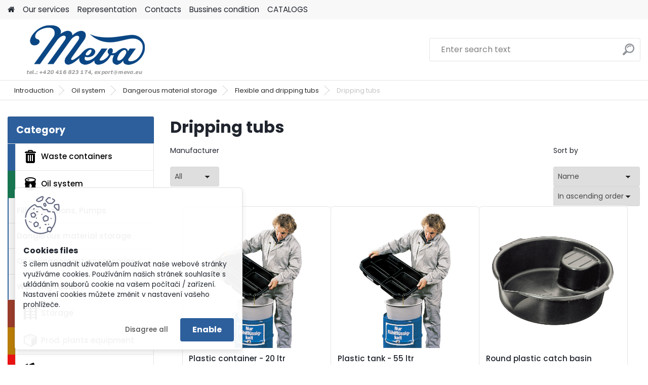

--- FILE ---
content_type: text/html; charset=utf-8
request_url: https://en.mevatec.cz/Dripping-tubs-c49_625_4.htm
body_size: 16162
content:


        <!DOCTYPE html>
    <html xmlns:og="http://ogp.me/ns#" xmlns:fb="http://www.facebook.com/2008/fbml" lang="en" class="tmpl__platinum">
      <head>
          <script>
              window.cookie_preferences = getCookieSettings('cookie_preferences');
              window.cookie_statistics = getCookieSettings('cookie_statistics');
              window.cookie_marketing = getCookieSettings('cookie_marketing');

              function getCookieSettings(cookie_name) {
                  if (document.cookie.length > 0)
                  {
                      cookie_start = document.cookie.indexOf(cookie_name + "=");
                      if (cookie_start != -1)
                      {
                          cookie_start = cookie_start + cookie_name.length + 1;
                          cookie_end = document.cookie.indexOf(";", cookie_start);
                          if (cookie_end == -1)
                          {
                              cookie_end = document.cookie.length;
                          }
                          return unescape(document.cookie.substring(cookie_start, cookie_end));
                      }
                  }
                  return false;
              }
          </script>
                <title>Dripping tubs</title>
        <script type="text/javascript">var action_unavailable='action_unavailable';var id_language = 'en';var id_country_code = 'GB';var language_code = 'en-GB';var path_request = '/request.php';var type_request = 'POST';var cache_break = "2524"; var enable_console_debug = false; var enable_logging_errors = false;var administration_id_language = 'en';var administration_id_country_code = 'GB';</script>          <script type="text/javascript" src="//ajax.googleapis.com/ajax/libs/jquery/1.8.3/jquery.min.js"></script>
          <script type="text/javascript" src="//code.jquery.com/ui/1.12.1/jquery-ui.min.js" ></script>
                  <script src="/wa_script/js/jquery.hoverIntent.minified.js?_=2025-01-30-11-13" type="text/javascript"></script>
        <script type="text/javascript" src="/admin/jscripts/jquery.qtip.min.js?_=2025-01-30-11-13"></script>
                  <script src="/wa_script/js/jquery.selectBoxIt.min.js?_=2025-01-30-11-13" type="text/javascript"></script>
                  <script src="/wa_script/js/bs_overlay.js?_=2025-01-30-11-13" type="text/javascript"></script>
        <script src="/wa_script/js/bs_design.js?_=2025-01-30-11-13" type="text/javascript"></script>
        <script src="/admin/jscripts/wa_translation.js?_=2025-01-30-11-13" type="text/javascript"></script>
        <link rel="stylesheet" type="text/css" href="/css/jquery.selectBoxIt.wa_script.css?_=2025-01-30-11-13" media="screen, projection">
        <link rel="stylesheet" type="text/css" href="/css/jquery.qtip.lupa.css?_=2025-01-30-11-13">
        
                  <script src="/wa_script/js/jquery.colorbox-min.js?_=2025-01-30-11-13" type="text/javascript"></script>
          <link rel="stylesheet" type="text/css" href="/css/colorbox.css?_=2025-01-30-11-13">
          <script type="text/javascript">
            jQuery(document).ready(function() {
              (function() {
                function createGalleries(rel) {
                  var regex = new RegExp(rel + "\\[(\\d+)]"),
                      m, group = "g_" + rel, groupN;
                  $("a[rel*=" + rel + "]").each(function() {
                    m = regex.exec(this.getAttribute("rel"));
                    if(m) {
                      groupN = group + m[1];
                    } else {
                      groupN = group;
                    }
                    $(this).colorbox({
                      rel: groupN,
                      slideshow:true,
                       maxWidth: "85%",
                       maxHeight: "85%",
                       returnFocus: false
                    });
                  });
                }
                createGalleries("lytebox");
                createGalleries("lyteshow");
              })();
            });</script>
          <script type="text/javascript">
      function init_products_hovers()
      {
        jQuery(".product").hoverIntent({
          over: function(){
            jQuery(this).find(".icons_width_hack").animate({width: "130px"}, 300, function(){});
          } ,
          out: function(){
            jQuery(this).find(".icons_width_hack").animate({width: "10px"}, 300, function(){});
          },
          interval: 40
        });
      }
      jQuery(document).ready(function(){

        jQuery(".param select, .sorting select").selectBoxIt();

        jQuery(".productFooter").click(function()
        {
          var $product_detail_link = jQuery(this).parent().find("a:first");

          if($product_detail_link.length && $product_detail_link.attr("href"))
          {
            window.location.href = $product_detail_link.attr("href");
          }
        });
        init_products_hovers();
        
        ebar_details_visibility = {};
        ebar_details_visibility["user"] = false;
        ebar_details_visibility["basket"] = false;

        ebar_details_timer = {};
        ebar_details_timer["user"] = setTimeout(function(){},100);
        ebar_details_timer["basket"] = setTimeout(function(){},100);

        function ebar_set_show($caller)
        {
          var $box_name = $($caller).attr("id").split("_")[0];

          ebar_details_visibility["user"] = false;
          ebar_details_visibility["basket"] = false;

          ebar_details_visibility[$box_name] = true;

          resolve_ebar_set_visibility("user");
          resolve_ebar_set_visibility("basket");
        }

        function ebar_set_hide($caller)
        {
          var $box_name = $($caller).attr("id").split("_")[0];

          ebar_details_visibility[$box_name] = false;

          clearTimeout(ebar_details_timer[$box_name]);
          ebar_details_timer[$box_name] = setTimeout(function(){resolve_ebar_set_visibility($box_name);},300);
        }

        function resolve_ebar_set_visibility($box_name)
        {
          if(   ebar_details_visibility[$box_name]
             && jQuery("#"+$box_name+"_detail").is(":hidden"))
          {
            jQuery("#"+$box_name+"_detail").slideDown(300);
          }
          else if(   !ebar_details_visibility[$box_name]
                  && jQuery("#"+$box_name+"_detail").not(":hidden"))
          {
            jQuery("#"+$box_name+"_detail").slideUp(0, function() {
              $(this).css({overflow: ""});
            });
          }
        }

        
        jQuery("#user_icon, #basket_icon").hoverIntent({
          over: function(){
            ebar_set_show(this);
            
          } ,
          out: function(){
            ebar_set_hide(this);
          },
          interval: 40
        });
        
        jQuery("#user_icon").click(function(e)
        {
          if(jQuery(e.target).attr("id") == "user_icon")
          {
            window.location.href = "https://en.mevatec.cz/mevatecaj/e-login/";
          }
        });

        jQuery("#basket_icon").click(function(e)
        {
          if(jQuery(e.target).attr("id") == "basket_icon")
          {
            window.location.href = "https://en.mevatec.cz/mevatecaj/e-basket/";
          }
        });
      
      });
    </script>        <meta http-equiv="Content-language" content="en">
        <meta http-equiv="Content-Type" content="text/html; charset=utf-8">
        <meta name="language" content="english">
        <meta name="keywords" content="Dripping tubs">
        <meta name="description" content="Dripping tubs">
        <meta name="revisit-after" content="1 Days">
        <meta name="distribution" content="global">
        <meta name="expires" content="never">
                  <meta name="expires" content="never">
                    <link rel="canonical" href="https://en.mevatec.cz/Dripping-tubs-c49_625_4.htm"/>
          <meta property="og:image" content="http://en.mevatec.cz/fotky6314/design_setup/images/custom_image_logo.png" />
<meta property="og:image:secure_url" content="https://en.mevatec.cz/fotky6314/design_setup/images/custom_image_logo.png" />
<meta property="og:image:type" content="image/jpeg" />
<meta property="og:url" content="http://en.mevatec.cz/mevatecaj/eshop/49-1-/625-4-Dripping-tubs" />
<meta property="og:title" content="Dripping tubs" />
<meta property="og:description" content="Dripping tubs" />
<meta property="og:type" content="website" />
<meta property="og:site_name" content="Mevatec – a business company for selling waste containers, warehouse equipment, urban equipment and more. Company with long production reputation situated in Czech republic. High quality metal and plastic products for industry applications." />
            <meta name="robots" content="index, follow">
                      <link href="//en.mevatec.cz/fotky6314/favicon16x16.jpg" rel="icon" type="image/jpeg">
          <link rel="shortcut icon" type="image/jpeg" href="//en.mevatec.cz/fotky6314/favicon16x16.jpg">
                  <link rel="stylesheet" type="text/css" href="/css/lang_dependent_css/lang_en.css?_=2025-01-30-11-13" media="screen, projection">
                <link rel='stylesheet' type='text/css' href='/wa_script/js/styles.css?_=2025-01-30-11-13'>
        <script language='javascript' type='text/javascript' src='/wa_script/js/javascripts.js?_=2025-01-30-11-13'></script>
        <script language='javascript' type='text/javascript' src='/wa_script/js/check_tel.js?_=2025-01-30-11-13'></script>
          <script src="/assets/javascripts/buy_button.js?_=2025-01-30-11-13"></script>
            <script type="text/javascript" src="/wa_script/js/bs_user.js?_=2025-01-30-11-13"></script>
        <script type="text/javascript" src="/wa_script/js/bs_fce.js?_=2025-01-30-11-13"></script>
        <script type="text/javascript" src="/wa_script/js/bs_fixed_bar.js?_=2025-01-30-11-13"></script>
        <script type="text/javascript" src="/bohemiasoft/js/bs.js?_=2025-01-30-11-13"></script>
        <script src="/wa_script/js/jquery.number.min.js?_=2025-01-30-11-13" type="text/javascript"></script>
        <script type="text/javascript">
            BS.User.id = 6314;
            BS.User.domain = "mevatecaj";
            BS.User.is_responsive_layout = true;
            BS.User.max_search_query_length = 50;
            BS.User.max_autocomplete_words_count = 5;

            WA.Translation._autocompleter_ambiguous_query = ' Searching word is too common. Please insert more letters, words or continue by sending the searching form.';
            WA.Translation._autocompleter_no_results_found = ' There were no products or categories found.';
            WA.Translation._error = " Error";
            WA.Translation._success = " Success";
            WA.Translation._warning = " Warning";
            WA.Translation._multiples_inc_notify = '<p class="multiples-warning"><strong>This product can only be ordered in multiples of #inc#. </strong><br><small>The number of pieces you entered was increased according to this multiple.</small></p>';
            WA.Translation._shipping_change_selected = " Change...";
            WA.Translation._shipping_deliver_to_address = "_shipping_deliver_to_address";

            BS.Design.template = {
              name: "platinum",
              is_selected: function(name) {
                if(Array.isArray(name)) {
                  return name.indexOf(this.name) > -1;
                } else {
                  return name === this.name;
                }
              }
            };
            BS.Design.isLayout3 = true;
            BS.Design.templates = {
              TEMPLATE_ARGON: "argon",TEMPLATE_NEON: "neon",TEMPLATE_CARBON: "carbon",TEMPLATE_XENON: "xenon",TEMPLATE_AURUM: "aurum",TEMPLATE_CUPRUM: "cuprum",TEMPLATE_ERBIUM: "erbium",TEMPLATE_CADMIUM: "cadmium",TEMPLATE_BARIUM: "barium",TEMPLATE_CHROMIUM: "chromium",TEMPLATE_SILICIUM: "silicium",TEMPLATE_IRIDIUM: "iridium",TEMPLATE_INDIUM: "indium",TEMPLATE_OXYGEN: "oxygen",TEMPLATE_HELIUM: "helium",TEMPLATE_FLUOR: "fluor",TEMPLATE_FERRUM: "ferrum",TEMPLATE_TERBIUM: "terbium",TEMPLATE_URANIUM: "uranium",TEMPLATE_ZINCUM: "zincum",TEMPLATE_CERIUM: "cerium",TEMPLATE_KRYPTON: "krypton",TEMPLATE_THORIUM: "thorium",TEMPLATE_ETHERUM: "etherum",TEMPLATE_KRYPTONIT: "kryptonit",TEMPLATE_TITANIUM: "titanium",TEMPLATE_PLATINUM: "platinum"            };
        </script>
        <style>

#ebar {
    background: none repeat scroll 0 0 transparent;
    height: 0;
    position: relative;
}
.slogan {
    color: #000000;
    display: none;
}

#ebar_left {
    
    top: -112px;
    float: left;
    left: 728px;
    margin: 0;
    padding: 0 0 0 10px;
    position: absolute;
    width: 247px;
}

#ebar_right {
    float: right;
    margin: 0;
    padding: 0 10px 0 0;
    position: relative;
    bottom: 141px;
}

.img_cart {
    background: none repeat scroll 0 0 transparent;
    float: right;
}

.img_reg {
    background: none repeat scroll 0 0 transparent;
    float: left;
}

.img_login {
    background: none repeat scroll 0 0 transparent;
    float: left;
    padding-right: 10px;
}


#footer {
    background: none repeat scroll 0 0 #1C335B;
    color: #909D40;
}

#left2 {
    background: none repeat scroll 0 0 transparent;
    margin-left: 778px;
    position: absolute;
    top: 119px;
}

body {
    background-position:center -45px;
    background-color:#EDEEF0;
    color: black;
    margin-top: -48px;
}


#ebar_left {
    top: -69px;
}

#ebar_right {
    bottom: 97px;
}

.title_left2 {
    display: none;
}
.search img {
    display: none;
}

.search select {
    display: none;
}
</style>
          <script src="/js/progress_button/modernizr.custom.js"></script>
                      <link rel="stylesheet" type="text/css" href="/bower_components/owl.carousel/dist/assets/owl.carousel.min.css" />
            <link rel="stylesheet" type="text/css" href="/bower_components/owl.carousel/dist/assets/owl.theme.default.min.css" />
            <script src="/bower_components/owl.carousel/dist/owl.carousel.min.js"></script>
                      <link rel="stylesheet" type="text/css" href="/bower_components/priority-nav/dist/priority-nav-core.css" />
            <script src="/bower_components/priority-nav/dist/priority-nav.js"></script>
                      <link rel="stylesheet" type="text/css" href="//static.bohemiasoft.com/jave/style.css?_=2025-01-30-11-13" media="screen">
                    <link rel="stylesheet" type="text/css" href="/css/font-awesome.4.7.0.min.css" media="screen">
          <link rel="stylesheet" type="text/css" href="/sablony/nove/platinum/platinumpurple/css/product_var3.css?_=2025-01-30-11-13" media="screen">
          <style>
    :root {
        --primary: #2d5f9c;
        --primary-dark: #114380;
        --secondary: #F8F8F8;
        --secondary-v2: #2D2D2D;
        --element-color: #1f242d;
        --stars: #ffcf15;
        --sale: #c91e1e;
        
        --empty-basket-text: " The cart is empty";
        --full-shopping-basket-text: "Shopping basket";
        --choose-delivery-method-text: "Choose delivery method";
        --choose-payment-method-text: "Choose payment method";
        --free-price-text: "For Free";
        --continue-without-login-text: "Continue without login";
        --summary-order-text: "Summary of your order";
        --cart-contents-text: "Your cart";
        --in-login-text: "Login";
        --in-registration-text: "New registration";
        --in-forgotten-pass-text: "Zabudnuté heslo";
        --price-list-filter-text: "Price list";
        --search-see-everything-text: "See everything";
        --discount-code-text: "I have discount code";
        --searched-cats-text: "Searched categories";
        --back-to-eshop-text: "Back to e-shop";
        --to-category-menu-text: "To category";
        --back-menu-text: "Back";
        --pagination-next-text: "Next";
        --pagination-previous-text: "Previous";
        --cookies-files-text: "Cookies files";
        --newsletter-button-text: "Subscribe";
        --newsletter-be-up-to-date-text: "Be up to date";
        --specify-params-text: "Specify parameters";
        --article-tags-text: "Article tags";
        --watch-product-text: "Watch product";
        --notfull-shopping-text: "Shopping";
        --notfull-basket-is-empty-text: "the cart is empty";
        --whole-blog-article-text: "Whole article";
        --all-parameters-text: "All parameters";
        --without-var-text: "price without VAT";
        --green: "#18c566";
        --primary-light: "#F2FCF8";
        --basket-content-text: " Basket content";
        --products-in-cat-text: " Products in category";
        
    }
</style>
          <link rel="stylesheet"
                type="text/css"
                id="tpl-editor-stylesheet"
                href="/sablony/nove/platinum/platinumpurple/css/colors.css?_=2025-01-30-11-13"
                media="screen">

          <meta name="viewport" content="width=device-width, initial-scale=1.0">
          <link rel="stylesheet" 
                   type="text/css" 
                   href="https://static.bohemiasoft.com/custom-css/platinum.css?_1769061019" 
                   media="screen"><style type="text/css">
               <!--#site_logo{
                  width: 275px;
                  height: 100px;
                  background-image: url('/fotky6314/design_setup/images/custom_image_logo.png?cache_time=1653895637');
                  background-repeat: no-repeat;
                  
                }html body .myheader { 
          
          border: black;
          background-repeat: repeat;
          background-position: 0px 0px;
          
        }#page_background{
                  background-image: none;
                  background-repeat: repeat;
                  background-position: 0px 0px;
                  background-color: #ffffff;
                }.bgLupa{
                  padding: 0;
                  border: none;
                }

 :root { 
 }
-->
                </style>          <link rel="stylesheet" type="text/css" href="/fotky6314/design_setup/css/user_defined.css?_=1701686295" media="screen, projection">
                    <script type="text/javascript" src="/admin/jscripts/wa_dialogs.js?_=2025-01-30-11-13"></script>
            <script>
      $(document).ready(function() {
        if (getCookie('show_cookie_message' + '_6314_en') != 'no') {
          if($('#cookies-agreement').attr('data-location') === '0')
          {
            $('.cookies-wrapper').css("top", "0px");
          }
          else
          {
            $('.cookies-wrapper').css("bottom", "0px");
          }
          $('.cookies-wrapper').show();
        }

        $('#cookies-notify__close').click(function() {
          setCookie('show_cookie_message' + '_6314_en', 'no');
          $('#cookies-agreement').slideUp();
          $("#masterpage").attr("style", "");
          setCookie('cookie_preferences', 'true');
          setCookie('cookie_statistics', 'true');
          setCookie('cookie_marketing', 'true');
          window.cookie_preferences = true;
          window.cookie_statistics = true;
          window.cookie_marketing = true;
          if(typeof gtag === 'function') {
              gtag('consent', 'update', {
                  'ad_storage': 'granted',
                  'analytics_storage': 'granted',
                  'ad_user_data': 'granted',
                  'ad_personalization': 'granted'
              });
          }
         return false;
        });

        $("#cookies-notify__disagree").click(function(){
            save_preferences();
        });

        $('#cookies-notify__preferences-button-close').click(function(){
            var cookies_notify_preferences = $("#cookies-notify-checkbox__preferences").is(':checked');
            var cookies_notify_statistics = $("#cookies-notify-checkbox__statistics").is(':checked');
            var cookies_notify_marketing = $("#cookies-notify-checkbox__marketing").is(':checked');
            save_preferences(cookies_notify_preferences, cookies_notify_statistics, cookies_notify_marketing);
        });

        function save_preferences(preferences = false, statistics = false, marketing = false)
        {
            setCookie('show_cookie_message' + '_6314_en', 'no');
            $('#cookies-agreement').slideUp();
            $("#masterpage").attr("style", "");
            setCookie('cookie_preferences', preferences);
            setCookie('cookie_statistics', statistics);
            setCookie('cookie_marketing', marketing);
            window.cookie_preferences = preferences;
            window.cookie_statistics = statistics;
            window.cookie_marketing = marketing;
            if(marketing && typeof gtag === 'function')
            {
                gtag('consent', 'update', {
                    'ad_storage': 'granted'
                });
            }
            if(statistics && typeof gtag === 'function')
            {
                gtag('consent', 'update', {
                    'analytics_storage': 'granted',
                    'ad_user_data': 'granted',
                    'ad_personalization': 'granted',
                });
            }
            if(marketing === false && BS && BS.seznamIdentity) {
                BS.seznamIdentity.clearIdentity();
            }
        }

        /**
         * @param {String} cookie_name
         * @returns {String}
         */
        function getCookie(cookie_name) {
          if (document.cookie.length > 0)
          {
            cookie_start = document.cookie.indexOf(cookie_name + "=");
            if (cookie_start != -1)
            {
              cookie_start = cookie_start + cookie_name.length + 1;
              cookie_end = document.cookie.indexOf(";", cookie_start);
              if (cookie_end == -1)
              {
                cookie_end = document.cookie.length;
              }
              return unescape(document.cookie.substring(cookie_start, cookie_end));
            }
          }
          return "";
        }
        
        /**
         * @param {String} cookie_name
         * @param {String} value
         */
        function setCookie(cookie_name, value) {
          var time = new Date();
          time.setTime(time.getTime() + 365*24*60*60*1000); // + 1 rok
          var expires = "expires="+time.toUTCString();
          document.cookie = cookie_name + "=" + escape(value) + "; " + expires + "; path=/";
        }
      });
    </script>
    <script async src="https://www.googletagmanager.com/gtag/js?id=G-EQ8ECVK9KH"></script><script>
window.dataLayer = window.dataLayer || [];
function gtag(){dataLayer.push(arguments);}
gtag('js', new Date());
gtag('config', 'G-EQ8ECVK9KH', { debug_mode: true });
</script>        <script type="text/javascript" src="/wa_script/js/search_autocompleter.js?_=2025-01-30-11-13"></script>
              <script>
              WA.Translation._complete_specification = "Full specifications";
              WA.Translation._dont_have_acc = "Don\t have account? ";
              WA.Translation._have_acc = "Already have an account? ";
              WA.Translation._register_titanium = "Sign up";
              WA.Translation._login_titanium = "Log in ";
              WA.Translation._placeholder_voucher = "Insert code here";
          </script>
                <script src="/wa_script/js/template/platinum/script.js?_=2025-01-30-11-13"></script>
                    <link rel="stylesheet" type="text/css" href="/assets/vendor/magnific-popup/magnific-popup.css" />
      <script src="/assets/vendor/magnific-popup/jquery.magnific-popup.js"></script>
      <script type="text/javascript">
        BS.env = {
          decPoint: ".",
          basketFloatEnabled: false        };
      </script>
      <script type="text/javascript" src="/node_modules/select2/dist/js/select2.min.js"></script>
      <script type="text/javascript" src="/node_modules/maximize-select2-height/maximize-select2-height.min.js"></script>
      <script type="text/javascript">
        (function() {
          $.fn.select2.defaults.set("language", {
            noResults: function() {return " No record found"},
            inputTooShort: function(o) {
              var n = o.minimum - o.input.length;
              return "_input_too_short".replace("#N#", n);
            }
          });
          $.fn.select2.defaults.set("width", "100%")
        })();

      </script>
      <link type="text/css" rel="stylesheet" href="/node_modules/select2/dist/css/select2.min.css" />
      <script type="text/javascript" src="/wa_script/js/countdown_timer.js?_=2025-01-30-11-13"></script>
      <script type="text/javascript" src="/wa_script/js/app.js?_=2025-01-30-11-13"></script>
      <script type="text/javascript" src="/node_modules/jquery-validation/dist/jquery.validate.min.js"></script>

      
          </head>
      <body class="lang-en catalog_true layout3 not-home page-category page-category-49-625 basket-empty slider_available template-slider-disabled vat-payer-y alternative-currency-n" >
        <a name="topweb"></a>
            <div id="cookies-agreement" class="cookies-wrapper" data-location="1"
         >
      <div class="cookies-notify-background"></div>
      <div class="cookies-notify" style="display:block!important;">
        <div class="cookies-notify__bar">
          <div class="cookies-notify__bar1">
            <div class="cookies-notify__text"
                                 >
                S cílem usnadnit uživatelům používat naše webové stránky využíváme cookies. Používáním našich stránek souhlasíte s ukládáním souborů cookie na vašem počítači / zařízení. Nastavení cookies můžete změnit v nastavení vašeho prohlížeče.            </div>
            <div class="cookies-notify__button">
                <a href="#" id="cookies-notify__disagree" class="secondary-btn"
                   style="color: #000000;
                           background-color: #c8c8c8;
                           opacity: 1"
                >Disagree all</a>
              <a href="#" id="cookies-notify__close"
                 style="color: #000000;
                        background-color: #c8c8c8;
                        opacity: 1"
                >Enable</a>
            </div>
          </div>
                        <div class="cookies-notify__detail_box hidden"
                             >
                <div id="cookies-nofify__close_detail"> Close</div>
                <div>
                    <br />
                    <b> What are cookies?</b><br />
                    <span> Cookies are short text information that is stored in your browser. This information is commonly used by all websites and is stored through cookies. Partner scripts that sites may use (such as Google analytics</span><br /><br />
                    <b> How can I set the website to work with cookies?</b><br />
                    <span> Although we recommend that you allow the use of all types of cookies, you can set the website to work with them according to your own preferences using the checkboxes shown below. After agreeing on the settings for working with cookies, you can change your decision by deleting or editing cookies directly in the settings of your browser. You can find more detailed information on deleting cookies in the help of your browser.</span>
                </div>
                <div class="cookies-notify__checkboxes"
                                    >
                    <div class="checkbox-custom checkbox-default cookies-notify__checkbox">
                        <input type="checkbox" id="cookies-notify-checkbox__functional" checked disabled />
                        <label for="cookies-notify-checkbox__functional" class="cookies-notify__checkbox_label"> Functional</label>
                    </div>
                    <div class="checkbox-custom checkbox-default cookies-notify__checkbox">
                        <input type="checkbox" id="cookies-notify-checkbox__preferences" checked />
                        <label for="cookies-notify-checkbox__preferences" class="cookies-notify__checkbox_label"> Preferential</label>
                    </div>
                    <div class="checkbox-custom checkbox-default cookies-notify__checkbox">
                        <input type="checkbox" id="cookies-notify-checkbox__statistics" checked />
                        <label for="cookies-notify-checkbox__statistics" class="cookies-notify__checkbox_label"> Statistical</label>
                    </div>
                    <div class="checkbox-custom checkbox-default cookies-notify__checkbox">
                        <input type="checkbox" id="cookies-notify-checkbox__marketing" checked />
                        <label for="cookies-notify-checkbox__marketing" class="cookies-notify__checkbox_label"> Marketing</label>
                    </div>
                </div>
                <div id="cookies-notify__cookie_types">
                    <div class="cookies-notify__cookie_type cookie-active" data-type="functional">
                         Functional (13)
                    </div>
                    <div class="cookies-notify__cookie_type" data-type="preferences">
                         Preferential (1)
                    </div>
                    <div class="cookies-notify__cookie_type" data-type="statistics">
                         Statistical (15)
                    </div>
                    <div class="cookies-notify__cookie_type" data-type="marketing">
                         Marketing (14)
                    </div>
                    <div class="cookies-notify__cookie_type" data-type="unclassified">
                         Not classified (7)
                    </div>
                </div>
                <div id="cookies-notify__cookie_detail">
                    <div class="cookie-notify__cookie_description">
                        <span id="cookie-notify__description_functional" class="cookie_description_active"> This informations are necessary for the proper operation of the website, such as adding goods to the cart, saving the entered data or logging in to the customer section.</span>
                        <span id="cookie-notify__description_preferences" class="hidden"> These cookies allow you to customize the behavior or appearance of the site according to your needs, such as language selection.</span>
                        <span id="cookie-notify__description_statistics" class="hidden"> Thanks to these cookies, website owners and developers can better understand the behavior of users and develop the site so that it is as customer-friendly as possible. That is, so that you can find the goods you are looking for as quickly as possible or complete their purchase as easily as possible.</span>
                        <span id="cookie-notify__description_marketing" class="hidden"> This information will allow you to personalize the display of offers directly for you thanks to the historical experience of browsing previous pages and offers.</span>
                        <span id="cookie-notify__description_unclassified" class="hidden"> These cookies have not yet been categorized.</span>
                    </div>
                    <style>
                        #cookies-notify__cookie_detail_table td
                        {
                            color: #ffffff                        }
                    </style>
                    <table class="table" id="cookies-notify__cookie_detail_table">
                        <thead>
                            <tr>
                                <th> Name</th>
                                <th> Purpose</th>
                                <th> Expiration</th>
                            </tr>
                        </thead>
                        <tbody>
                                                    <tr>
                                <td>show_cookie_message</td>
                                <td>Ukládá informaci o potřebě zobrazení cookie lišty</td>
                                <td>1 year</td>
                            </tr>
                                                        <tr>
                                <td>__zlcmid</td>
                                <td>This Cookie is used to store the visitor’s identity across visits and the visitor’s preference to disable our live chat feature.</td>
                                <td>1 year</td>
                            </tr>
                                                        <tr>
                                <td>__cfruid</td>
                                <td>This cookie is a part of the services provided by Cloudflare - Including load-balancing, deliverance of website content and serving DNS connection for website operators.</td>
                                <td>session</td>
                            </tr>
                                                        <tr>
                                <td>_auth</td>
                                <td>Ensures visitor browsing-security by preventing cross-site request forgery. This cookie is essential for the security of the website and visitor.</td>
                                <td>1 year</td>
                            </tr>
                                                        <tr>
                                <td>csrftoken</td>
                                <td>Helps prevent Cross-Site Request Forgery (CSRF) attacks.</td>
                                <td>1 year</td>
                            </tr>
                                                        <tr>
                                <td>PHPSESSID</td>
                                <td>Preserves user session state across page requests.</td>
                                <td>session</td>
                            </tr>
                                                        <tr>
                                <td>rc::a</td>
                                <td>This cookie is used to distinguish between humans and bots. This is beneficial for the website, in order to
make valid reports on the use of their website.</td>
                                <td>persistent</td>
                            </tr>
                                                        <tr>
                                <td>rc::c</td>
                                <td>This cookie is used to distinguish between humans and bots.</td>
                                <td>session</td>
                            </tr>
                                                        <tr>
                                <td>AWSALBCORS</td>
                                <td>Registers which server-cluster is serving the visitor. This is used in context with load balancing, in order to optimize user experience.</td>
                                <td>6 days</td>
                            </tr>
                                                        <tr>
                                <td>18plus_allow_access#</td>
                                <td></td>
                                <td>unknown</td>
                            </tr>
                                                        <tr>
                                <td>18plus_cat#</td>
                                <td></td>
                                <td>unknown</td>
                            </tr>
                                                        <tr>
                                <td>bs_slide_menu</td>
                                <td></td>
                                <td>unknown</td>
                            </tr>
                                                        <tr>
                                <td>left_menu</td>
                                <td></td>
                                <td>unknown</td>
                            </tr>
                                                    </tbody>
                    </table>
                    <div class="cookies-notify__button">
                        <a href="#" id="cookies-notify__preferences-button-close"
                           style="color: #000000;
                                background-color: #c8c8c8;
                                opacity: 1">
                            Save settings                        </a>
                    </div>
                </div>
            </div>
                    </div>
      </div>
    </div>
    
  <div id="responsive_layout_large"></div><div id="page">    <script type="text/javascript">
      var responsive_articlemenu_name = ' Menu';
      var responsive_eshopmenu_name = ' E-shop';
    </script>
        <link rel="stylesheet" type="text/css" href="/css/masterslider.css?_=2025-01-30-11-13" media="screen, projection">
    <script type="text/javascript" src="/js/masterslider.min.js"></script>
    <div class="myheader">
            <!--[if IE 6]>
    <style>
    #main-menu ul ul{visibility:visible;}
    </style>
    <![endif]-->

    
    <div id="new_top_menu"><!-- TOPMENU -->
            <div id="new_template_row" class="">
                 <ul>
            <li class="eshop-menu-home">
              <a href="//en.mevatec.cz" class="top_parent_act" aria-label="Homepage">
                              </a>
            </li>
          </ul>
          
<ul><li class="eshop-menu-1 eshop-menu-order-1 eshop-menu-odd"><a href="/Our-services-a1_0.htm"  class="top_parent">Our services</a> <ul><!--[if lte IE 7]><table><tr><td><![endif]--> <li class="eshop-submenu-9"><a href="/How-to-order-a1_9.htm" >How to order</a></li><li class="eshop-submenu-10"><a href="/Consultancy-a1_10.htm" >Consultancy</a></li><li class="eshop-submenu-11"><a href="/Inquiries-Demands-a1_11.htm" >Inquiries (Demands)</a></li><li class="eshop-submenu-12"><a href="/Transport-and-assembly-a1_12.htm" >Transport and assembly</a></li><li class="eshop-submenu-13"><a href="/Terms-and-Conditions-a1_13.htm" >Terms and Conditions</a></li> <!--[if lte IE 7]></td></tr></table><![endif]--></ul> 
</li></ul>
<ul><li class="eshop-menu-8 eshop-menu-order-2 eshop-menu-even"><a href="/Representation-a8_0.htm"  class="top_parent">Representation</a>
</li></ul>
<ul><li class="eshop-menu-9 eshop-menu-order-3 eshop-menu-odd"><a href="/Contacts-a9_0.htm"  class="top_parent">Contacts</a>
</li></ul>
<ul><li class="eshop-menu-5 eshop-menu-order-4 eshop-menu-even"><a href="/Bussines-condition-a5_0.htm"  class="top_parent">Bussines condition</a>
</li></ul>
<ul><li class="eshop-menu-6 eshop-menu-order-5 eshop-menu-odd"><a href="/CATALOGS-a6_0.htm"  class="top_parent">CATALOGS</a>
</li></ul>      </div>
    </div><!-- END TOPMENU -->
            <div class="navigate_bar">
            <div class="logo-wrapper">
            <a id="site_logo" href="//en.mevatec.cz" class="mylogo" aria-label="Logo"></a>
    </div>
                <div id="search">
      <form name="search" id="searchForm" action="/search-engine.htm" method="GET" enctype="multipart/form-data">
        <label for="q" class="title_left2"> Hľadanie</label>
        <p>
          <input name="slovo" type="text" class="inputBox" id="q" placeholder=" Enter search text" maxlength="50">
          
          <input type="hidden" id="source_service" value="www.fast-webshop.com">
        </p>
        <div class="wrapper_search_submit">
          <input type="submit" class="search_submit" aria-label="search" name="search_submit" value="">
        </div>
        <div id="search_setup_area">
          <input id="hledatjak2" checked="checked" type="radio" name="hledatjak" value="2">
          <label for="hledatjak2">Search in products </label>
          <br />
          <input id="hledatjak1"  type="radio" name="hledatjak" value="1">
          <label for="hledatjak1">Search in articles</label>
                    <script type="text/javascript">
            function resolve_search_mode_visibility()
            {
              if (jQuery('form[name=search] input').is(':focus'))
              {
                if (jQuery('#search_setup_area').is(':hidden'))
                {
                  jQuery('#search_setup_area').slideDown(400);
                }
              }
              else
              {
                if (jQuery('#search_setup_area').not(':hidden'))
                {
                  jQuery('#search_setup_area').slideUp(400);
                }
              }
            }

            $('form[name=search] input').click(function() {
              this.focus();
            });

            jQuery('form[name=search] input')
                .focus(function() {
                  resolve_search_mode_visibility();
                })
                .blur(function() {
                  setTimeout(function() {
                    resolve_search_mode_visibility();
                  }, 1000);
                });

          </script>
                  </div>
      </form>
    </div>
                  </div>
          </div>
    <div id="page_background">      <div class="hack-box"><!-- HACK MIN WIDTH FOR IE 5, 5.5, 6  -->
                  <div id="masterpage" style="margin-bottom:95px;"><!-- MASTER PAGE -->
              <div id="header">          </div><!-- END HEADER -->
                    <div id="aroundpage"><!-- AROUND PAGE -->
            <div class="extra-menu-wrapper">
      <!-- LEFT BOX -->
      <div id="left-box">
              <div class="menu-typ-1" id="left_eshop">
                <p class="title_left_eshop">Category</p>
          
        <div id="inleft_eshop">
          <div class="leftmenu2">
                <ul class="root-eshop-menu">
            <li class="new-tmpl-home-button">
        <a href="//en.mevatec.cz">
          <i class="fa fa-home" aria-hidden="true"></i>
        </a>
      </li>
              <li class="leftmenuDef category-menu-1 category-menu-order-1 category-menu-odd remove_point hasImg">
          <a href="/Waste-containers-c1_0_1.htm"><img src="/fotky6314/icons/icons8-trash-26.png" class="icons_menu_left_img">Waste containers</a>        </li>

                <li class="leftmenuDef category-menu-49 category-menu-order-2 category-menu-even remove_point hasImg">
          <a href="/Oil-system-c49_0_1.htm"><img src="/fotky6314/icons/icons8-oil-industry-26.png" class="icons_menu_left_img">Oil system</a>        </li>

            <ul class="eshop-submenu level-2">
            <li class="new-tmpl-home-button">
        <a href="//">
          <i class="fa fa-home" aria-hidden="true"></i>
        </a>
      </li>
              <li class="leftmenu2sub category-submenu-575 masonry_item remove_point">
          <a href="/Filling-stations-Pumps-c49_575_2.htm">Filling stations, Pumps</a>        </li>

                <li class="leftmenu2sub category-submenu-576 masonry_item remove_point">
          <a href="/Dangerous-material-storage-c49_576_2.htm">Dangerous material storage</a>        </li>

                <li class="leftmenu2sub category-submenu-577 masonry_item remove_point">
          <a href="/Oil-management-accessories-c49_577_2.htm">Oil management accessories</a>        </li>

                <li class="leftmenu2sub category-submenu-578 masonry_item remove_point">
          <a href="/Washing-tables-c49_578_2.htm">Washing tables</a>        </li>

            </ul>
      <style>
        #left-box .remove_point a::before
        {
          display: none;
        }
      </style>
            <li class="leftmenuDef category-menu-50 category-menu-order-3 category-menu-odd remove_point hasImg">
          <a href="/Storage-c50_0_1.htm"><img src="/fotky6314/icons/icons8-rack-26.png" class="icons_menu_left_img">Storage</a>        </li>

                <li class="leftmenuDef category-menu-54 category-menu-order-4 category-menu-even remove_point hasImg">
          <a href="/Prod-plants-equipment-c54_0_1.htm"><img src="/fotky6314/icons/icons8-box-26.png" class="icons_menu_left_img">Prod. plants equipment</a>        </li>

                <li class="leftmenuDef category-menu-53 category-menu-order-5 category-menu-odd remove_point hasImg">
          <a href="/Handling-equipment-c53_0_1.htm"><img src="/fotky6314/icons/icons8-trolley-30.png" class="icons_menu_left_img">Handling equipment</a>        </li>

                <li class="leftmenuDef category-menu-51 category-menu-order-6 category-menu-even remove_point hasImg">
          <a href="/Urban-facilities-c51_0_1.htm"><img src="/fotky6314/icons/icons8-bench-26.png" class="icons_menu_left_img">Urban facilities</a>        </li>

                <li class="leftmenuDef category-menu-58 category-menu-order-7 category-menu-odd remove_point hasImg">
          <a href="/Home-and-garden-c58_0_1.htm"><img src="/fotky6314/icons/123x.png" class="icons_menu_left_img">Home and garden</a>        </li>

                <li class="leftmenuDef category-menu-59 category-menu-order-8 category-menu-even remove_point">
          <a href="/Propane-butane-appliances-c59_0_1.htm">Propane butane appliances</a>        </li>

                <li class="leftmenuDef category-menu-8 category-menu-order-9 category-menu-odd remove_point hasImg">
          <a href="/News-of-e-shop-c8_0_1.htm"><img src="/fotky6314/icons/icons8-new-30.png" class="icons_menu_left_img">News of e-shop !!!</a>        </li>

                <li class="leftmenuDef category-menu-57 category-menu-order-10 category-menu-even remove_point">
          <a href="/-c57_0_1.htm">.</a>        </li>

            </ul>
      <style>
        #left-box .remove_point a::before
        {
          display: none;
        }
      </style>
              </div>
        </div>

        
        <div id="footleft1">
                  </div>

            </div>
                <div id="left-filtration-box">
          <div id="left-filtration-container">
                  </div>
          </div>
              <div id="left_soc">
        <div id="inleft_soc" class="social-box">
          <div id="social_facebook"><iframe src="//www.facebook.com/plugins/like.php?href=http%3A%2F%2Fen.mevatec.cz%2Fmevatecaj%2Feshop%2F49-1-%2F625-4-Dripping-tubs&amp;layout=button_count&amp;show_faces=false&amp;width=170&amp;action=like&amp;font=lucida+grande&amp;colorscheme=light&amp;height=21" scrolling="no" frameborder="0" style="border:none; overflow:hidden; width: 170px; height:21px;" title="Facebook Likebox"></iframe></div><div id="social_twitter"><a href="//twitter.com/share" class="twitter-share-button" data-url="http://en.mevatec.cz/mevatecaj/eshop/49-1-/625-4-Dripping-tubs" data-text="Dripping tubs" data-count="horizontal">Tweet</a><script type="text/javascript" src="//platform.twitter.com/widgets.js"></script></div>        </div>
      </div>
            </div><!-- END LEFT BOX -->
            <div id="right-box"><!-- RIGHT BOX2 -->
        <!-- xxxx badRight xxxx -->    <div id="right3">
      <div id="inright3_top"></div>
      <div id="inright3">
        <p><br><br><a rel="noopener" href="https://www.facebook.com/Meva.cz" target="_blank"><img style="display: block; margin-left: auto; margin-right: auto;" src="/fotky6314/Facebook-Clipart.png" caption="false" width="215" height="84" /></a><span style="font-size: small;"><a href="https://www.instagram.com/meva.cz/?hl=cs"><span style="font-family: verdana, geneva;"><strong><img src="/fotky6314/2560px-Instagram_logo.svg.png" caption="false" style="display: block; margin-left: auto; margin-right: auto;" width="205" height="73" /></strong></span></a></span></p>
<p><span style="font-size: small; font-family: verdana,geneva;"><span style="font-size: 14px;"><strong>WAREHOUSE - ISSUE OF GOODS</strong></span><br></span></p>
<table>
<tbody>
<tr>
<td>Monday - Friday</td>
<td><span style="font-size: 14px; font-family: verdana, geneva;">  6.00 - 15.00</span></td>
</tr>
</tbody>
</table>
<p><strong></strong></p>
<p><strong><br>Pause for dispensing goods</strong><br><span style="font-size: 14px; font-family: verdana, geneva;"> 11.00 - 11.30 hod.</span><br><br><span style="font-size: 14px;"><strong><br></strong></span></p>
<p><span style="font-size: 14px;"><strong>SALES DEPARTMENT</strong></span></p>
<table>
<tbody>
<tr>
<td>Monday - Friday</td>
<td><span style="font-size: 14px; font-family: verdana, geneva;">  7.00 - 15.00</span></td>
</tr>
</tbody>
</table>
<p></p>      </div>
      <div id="inright3_foot"></div>
    </div>
    <div class="break"></div>
        <div class="break"></div>
    <div class="contact-box"><!-- CONTACT BOX -->
            <p class="contact-box-title">Contacts</p>
      <div class="in-contact-box"><!-- in the contacts -->
        <div class="contact" itemscope itemtype="http://schema.org/Organization">
                      <span itemprop="legalName">MEVA-TEC s.r.o.</span><br>
                        <span itemprop="address">
              Chelčického 1228<br>              413 01 Roudnice n.L.<br>            </span>
            phone:            <span itemprop="telephone" class="contact-phone">+ 420 416 823 179, 171</span><br>
                          <script type="text/javascript">
                $(document).ready(function() {
                  $(".contact_mail_box").html($(".contact_mail_box").html().replace(/\(a\)/g, "@"));
                  $(".contact_mail_box").attr("href", $(".contact_mail_box").attr("href").replace(/\(a\)/g, "@"));
                });
              </script>
              <a class="contact_mail_box" itemprop="email" href="mailto:export(a)meva.eu">export(a)meva.eu</a><br>IČ: 62742051<br>DIČ: CZ62742051<br>        </div>
      </div><!-- end in the contacts -->
          </div><!-- END CONTACT -->
    <div id="contact-foot"></div><!-- foot right box -->
    <div class="break"></div>
          </div><!-- END RIGHT BOX -->
      </div>

            <hr class="hide">
                        <div id="centerpage"><!-- CENTER PAGE -->
              <div id="incenterpage"><!-- in the center -->
                    <div id="wherei"><!-- wherei -->
      <p>
        <a href="/">Introduction</a>
        <span class="arrow">&#187;</span>
                           <a href="/Oil-system-c49_0_1.htm">Oil system</a>
                           <span class="arrow">&#187;</span>
                             <a href="/Dangerous-material-storage-c49_576_2.htm">Dangerous material storage</a>
                             <span class="arrow">&#187;</span>
                             <a href="/Flexible-and-dripping-tubs-c49_589_3.htm">Flexible and dripping tubs</a>
                                               <span class="arrow">&#187;</span>
          <span class="active">Dripping tubs</span></p>
            </p>
    </div><!-- END wherei -->
    <script type="application/ld+json">
    {
    "@context": "http://schema.org",
    "@type": "BreadcrumbList",
    "itemListElement": [
    {
        "@type": "ListItem",
        "position": 1,
        "item": {
            "@id": "https://en.mevatec.cz",
            "name": "Home"
        }
    },
     {
        "@type": "ListItem",
        "position": 2,
        "item": {
            "@id": "https://en.mevatec.cz/Oil-system-c49_0_1.htm",
            "name": "Oil system"
        }
},     {
        "@type": "ListItem",
        "position": 3,
        "item": {
            "@id": "https://en.mevatec.cz/Dangerous-material-storage-c49_576_2.htm",
            "name": "Dangerous material storage"
        }
},     {
        "@type": "ListItem",
        "position": 4,
        "item": {
            "@id": "https://en.mevatec.cz/Flexible-and-dripping-tubs-c49_589_3.htm",
            "name": "Flexible and dripping tubs"
        }
},     {
        "@type": "ListItem",
        "position": 5,
        "item": {
            "@id": "https://en.mevatec.cz/Dripping-tubs-c49_625_4.htm",
            "name": "Dripping tubs"
        }
}]}
     </script>
        <h1 class="title_page def_color">Dripping tubs</h1>
          <div class="sorting"><!-- RAZENI-->
        <div class="sort-right">
          <fieldset>
            <span class="sorting_order_text">Sort by</span>&nbsp;
            <select style="visibility: visible;" name="order2" onchange="document.location.href='https://en.mevatec.cz/Dripping-tubs-c49_625_4.htm?sort='+this.value+''">
              <option value="1" selected>Name</option>
              <option value="3" >Price</option>
                          </select>
            <select style="visibility: visible;" name="order3" onchange="document.location.href='https://en.mevatec.cz/Dripping-tubs-c49_625_4.htm?sort='+this.value+''">
              <option value="1" selected>In ascending order</option>
              <option value="2" >In descending order</option>
            </select>
            <noscript>
            <input type="submit" value="OK" />
            </noscript>
          </fieldset>
        </div>
                  <div class="sort-left">
            <fieldset>
              <span class="sorting_order_text">Manufacturer</span> &nbsp;<select class="form-control select2-single" name="order" style="visibility: visible;" onchange="document.location.href='https://en.mevatec.cz/Dripping-tubs-c49_625_4.htm?man='+this.value+''"><option value="0">All</option></select>            </fieldset>
          </div>
                </div><!-- end RAZENI-->
      <div class="break"></div>
          <hr class="hide">
        <div class="break"></div>
    <div class="products_wrap full">
            <div class="product_wraper container">    <div          class="product tab_img160 image_first one-preview-image in-stock-y"
         data-name="Plastic container  - 20 ltr"
         data-id="1071"
        >
            <!-- PRODUCT BOX -->
      <div class="productBody">
                  <div class="img_box">
            <a href="/Plastic-container-20-ltr-d1071.htm"
               data-id="1071"
               data-location="category_page"
               data-variant-id="0"
               class="product-box-link"
            >
              <img  alt="Plastic container  - 20 ltr"
                 title="Plastic container  - 20 ltr"
                 rel="1071"
                 src="/fotky6314/fotos/_vyrn_10714751-4752.jpg"
                 class="">
                            <img src="/images/empty.gif" width="130" height="0" alt="empty"></a>
                      </div>
                      <div class="productTitle">
              <div class="productTitleContent">
                <a href="/Plastic-container-20-ltr-d1071.htm"
                                       data-id="1071"
                   data-location="category_page"
                   data-variant-id="0"
                   class="product-box-link"
                >Plastic container  - 20 ltr</a>
              </div>
                              <p class="productSubtitle"><span>F3H_4751_0000</span></p>
                            </div>
                    <div class="break"></div>
                        <div class="productPriceBox" >
                    <div class="productPriceSmall">&nbsp;</div><br>
          <div class="productPrice">
                        &nbsp;          </div><br>
          <div class="stock_yes">stock > 5 pcs.</div>        </div>
        <div class="clear"></div>
      </div>
      <div class="productFooter">
        <div class="productFooterContent">
                    </div>
              </div>
          </div>
                <hr class="hide">
          <div          class="product tab_img160 image_first one-preview-image in-stock-y"
         data-name="Plastic tank - 55 ltr"
         data-id="1135"
        >
            <!-- PRODUCT BOX -->
      <div class="productBody">
                  <div class="img_box">
            <a href="/Plastic-tank-55-ltr-d1135.htm"
               data-id="1135"
               data-location="category_page"
               data-variant-id="0"
               class="product-box-link"
            >
              <img  alt="Plastic tank - 55 ltr"
                 title="Plastic tank - 55 ltr"
                 rel="1135"
                 src="/fotky6314/fotos/_vyrn_11354751-4752.jpg"
                 class="">
                            <img src="/images/empty.gif" width="130" height="0" alt="empty"></a>
                      </div>
                      <div class="productTitle">
              <div class="productTitleContent">
                <a href="/Plastic-tank-55-ltr-d1135.htm"
                                       data-id="1135"
                   data-location="category_page"
                   data-variant-id="0"
                   class="product-box-link"
                >Plastic tank - 55 ltr</a>
              </div>
                              <p class="productSubtitle"><span>F3H_4752_0000</span></p>
                            </div>
                    <div class="break"></div>
                        <div class="productPriceBox" >
                    <div class="productPriceSmall">&nbsp;</div><br>
          <div class="productPrice">
                        &nbsp;          </div><br>
          <div class="stock_yes">stock > 5 pcs.</div>        </div>
        <div class="clear"></div>
      </div>
      <div class="productFooter">
        <div class="productFooterContent">
                    </div>
              </div>
          </div>
                <hr class="hide">
          <div          class="product tab_img160 image_first one-preview-image in-stock-n"
         data-name="Round plastic catch basin"
         data-id="631"
        >
            <!-- PRODUCT BOX -->
      <div class="productBody">
                  <div class="img_box">
            <a href="/Round-plastic-catch-basin-d631.htm"
               data-id="631"
               data-location="category_page"
               data-variant-id="0"
               class="product-box-link"
            >
              <img  alt="Round plastic catch basin"
                 title="Round plastic catch basin"
                 rel="631"
                 src="/fotky6314/fotos/_vyrn_6314971.jpg"
                 class="">
                            <img src="/images/empty.gif" width="130" height="0" alt="empty"></a>
                      </div>
                      <div class="productTitle">
              <div class="productTitleContent">
                <a href="/Round-plastic-catch-basin-d631.htm"
                                       data-id="631"
                   data-location="category_page"
                   data-variant-id="0"
                   class="product-box-link"
                >Round plastic catch basin</a>
              </div>
                              <p class="productSubtitle"><span>F3H_4971_0000</span></p>
                            </div>
                    <div class="break"></div>
                        <div class="productPriceBox" >
                    <div class="productPriceSmall">&nbsp;</div><br>
          <div class="productPrice">
                        &nbsp;          </div><br>
          <div class="stock_no">stock</div>        </div>
        <div class="clear"></div>
      </div>
      <div class="productFooter">
        <div class="productFooterContent">
                    </div>
              </div>
          </div>
              <div class="break"></div>
                      <hr class="hide">
          <div          class="product tab_img160 image_first one-preview-image in-stock-y"
         data-name="Catch basin - 15 l."
         data-id="2364"
        >
            <!-- PRODUCT BOX -->
      <div class="productBody">
                  <div class="img_box">
            <a href="/Catch-basin-15-l-d2364.htm"
               data-id="2364"
               data-location="category_page"
               data-variant-id="0"
               class="product-box-link"
            >
              <img  alt="Catch basin - 15 l."
                 title="Catch basin - 15 l."
                 rel="2364"
                 src="/fotky6314/fotos/_vyrn_23645249.jpg"
                 class="">
                            <img src="/images/empty.gif" width="130" height="39" alt="empty"></a>
                      </div>
                      <div class="productTitle">
              <div class="productTitleContent">
                <a href="/Catch-basin-15-l-d2364.htm"
                                       data-id="2364"
                   data-location="category_page"
                   data-variant-id="0"
                   class="product-box-link"
                >Catch basin - 15 l.</a>
              </div>
                              <p class="productSubtitle"><span>F3H_5249_0000</span></p>
                            </div>
                    <div class="break"></div>
                        <div class="productPriceBox" >
                    <div class="productPriceSmall">&nbsp;</div><br>
          <div class="productPrice">
                        &nbsp;          </div><br>
          <div class="stock_yes">stock > 5 pcs.</div>        </div>
        <div class="clear"></div>
      </div>
      <div class="productFooter">
        <div class="productFooterContent">
                    </div>
              </div>
          </div>
                <hr class="hide">
          <div          class="product tab_img160 image_first one-preview-image in-stock-n"
         data-name="Catch canister - 15 l."
         data-id="2365"
        >
            <!-- PRODUCT BOX -->
      <div class="productBody">
                  <div class="img_box">
            <a href="/Catch-canister-15-l-d2365.htm"
               data-id="2365"
               data-location="category_page"
               data-variant-id="0"
               class="product-box-link"
            >
              <img  alt="Catch canister - 15 l."
                 title="Catch canister - 15 l."
                 rel="2365"
                 src="/fotky6314/fotos/_vyrn_23655250_1.jpg"
                 class="">
                            <img src="/images/empty.gif" width="130" height="0" alt="empty"></a>
                      </div>
                      <div class="productTitle">
              <div class="productTitleContent">
                <a href="/Catch-canister-15-l-d2365.htm"
                                       data-id="2365"
                   data-location="category_page"
                   data-variant-id="0"
                   class="product-box-link"
                >Catch canister - 15 l.</a>
              </div>
                              <p class="productSubtitle"><span></span></p>
                            </div>
                    <div class="break"></div>
                        <div class="productPriceBox" >
                    <div class="productPriceSmall">&nbsp;</div><br>
          <div class="productPrice">
                        &nbsp;          </div><br>
          <div class="stock_no">stock</div>        </div>
        <div class="clear"></div>
      </div>
      <div class="productFooter">
        <div class="productFooterContent">
                    </div>
              </div>
          </div>
                <hr class="hide">
          <div          class="product tab_img160 image_first one-preview-image in-stock-y"
         data-name="Plastic catch basin - 7 l."
         data-id="2773"
        >
            <!-- PRODUCT BOX -->
      <div class="productBody">
                  <div class="img_box">
            <a href="/Plastic-catch-basin-7-l-d2773.htm"
               data-id="2773"
               data-location="category_page"
               data-variant-id="0"
               class="product-box-link"
            >
              <img  alt="Plastic catch basin - 7 l."
                 title="Plastic catch basin - 7 l."
                 rel="2773"
                 src="/fotky6314/fotos/_vyrn_27736667_ukapova_vanicka.jpg"
                 class="">
                            <img src="/images/empty.gif" width="130" height="0" alt="empty"></a>
                      </div>
                      <div class="productTitle">
              <div class="productTitleContent">
                <a href="/Plastic-catch-basin-7-l-d2773.htm"
                                       data-id="2773"
                   data-location="category_page"
                   data-variant-id="0"
                   class="product-box-link"
                >Plastic catch basin - 7 l.</a>
              </div>
                              <p class="productSubtitle"><span>F3H_6667_0000</span></p>
                            </div>
                    <div class="break"></div>
                        <div class="productPriceBox" >
                    <div class="productPriceSmall">&nbsp;</div><br>
          <div class="productPrice">
                        &nbsp;          </div><br>
          <div class="stock_yes">stock > 5 pcs.</div>        </div>
        <div class="clear"></div>
      </div>
      <div class="productFooter">
        <div class="productFooterContent">
                    </div>
              </div>
          </div>
              <div class="break"></div>
                      <hr class="hide">
          <div          class="product tab_img160 image_first one-preview-image in-stock-y"
         data-name="Fore-running catch basin"
         data-id="2961"
        >
            <!-- PRODUCT BOX -->
      <div class="productBody">
                  <div class="img_box">
            <a href="/Fore-running-catch-basin-d2961.htm"
               data-id="2961"
               data-location="category_page"
               data-variant-id="0"
               class="product-box-link"
            >
              <img  alt="Fore-running catch basin"
                 title="Fore-running catch basin"
                 rel="2961"
                 src="/fotky6314/fotos/_vyrn_17051.gif"
                 class="">
                            <img src="/images/empty.gif" width="130" height="0" alt="empty"></a>
                      </div>
                      <div class="productTitle">
              <div class="productTitleContent">
                <a href="/Fore-running-catch-basin-d2961.htm"
                                       data-id="2961"
                   data-location="category_page"
                   data-variant-id="0"
                   class="product-box-link"
                >Fore-running catch basin</a>
              </div>
                              <p class="productSubtitle"><span>F3G_7051_0000</span></p>
                            </div>
                    <div class="break"></div>
                        <div class="productPriceBox" >
                    <div class="productPriceSmall">&nbsp;</div><br>
          <div class="productPrice">
                        &nbsp;          </div><br>
          <div class="stock_yes">stock > 5 pcs.</div>        </div>
        <div class="clear"></div>
      </div>
      <div class="productFooter">
        <div class="productFooterContent">
                        <div class="there_are_status_icons"></div>
            <div class="icons_width_hack">
                              <div class="ico_top">top product</div>
                            </div>
                    </div>
              </div>
          </div>
                <hr class="hide">
          <div          class="product tab_img160 image_first one-preview-image in-stock-y"
         data-name="Dripping tub - 28 l"
         data-id="4815"
        >
            <!-- PRODUCT BOX -->
      <div class="productBody">
                  <div class="img_box">
            <a href="/Dripping-tub-28-l-d4815.htm"
               data-id="4815"
               data-location="category_page"
               data-variant-id="0"
               class="product-box-link"
            >
              <img  alt="Dripping tub - 28 l"
                 title="Dripping tub - 28 l"
                 rel="4815"
                 src="/fotky6314/fotos/_vyrn_48157573_01.jpg"
                 class="">
                            <img src="/images/empty.gif" width="130" height="0" alt="empty"></a>
                      </div>
                      <div class="productTitle">
              <div class="productTitleContent">
                <a href="/Dripping-tub-28-l-d4815.htm"
                                       data-id="4815"
                   data-location="category_page"
                   data-variant-id="0"
                   class="product-box-link"
                >Dripping tub - 28 l</a>
              </div>
                              <p class="productSubtitle"><span>F3H_7573_0000</span></p>
                            </div>
                    <div class="break"></div>
                        <div class="productPriceBox" >
                    <div class="productPriceSmall">&nbsp;</div><br>
          <div class="productPrice">
                        &nbsp;          </div><br>
          <div class="stock_yes">stock > 5 pcs.</div>        </div>
        <div class="clear"></div>
      </div>
      <div class="productFooter">
        <div class="productFooterContent">
                    </div>
              </div>
          </div>
                <hr class="hide">
          <div          class="product tab_img160 image_first one-preview-image in-stock-y"
         data-name="Dripping tub - 10 l"
         data-id="4826"
        >
            <!-- PRODUCT BOX -->
      <div class="productBody">
                  <div class="img_box">
            <a href="/Dripping-tub-10-l-d4826.htm"
               data-id="4826"
               data-location="category_page"
               data-variant-id="0"
               class="product-box-link"
            >
              <img  alt="Dripping tub - 10 l"
                 title="Dripping tub - 10 l"
                 rel="4826"
                 src="/fotky6314/fotos/_vyrn_48267574_01.jpg"
                 class="">
                            <img src="/images/empty.gif" width="130" height="0" alt="empty"></a>
                      </div>
                      <div class="productTitle">
              <div class="productTitleContent">
                <a href="/Dripping-tub-10-l-d4826.htm"
                                       data-id="4826"
                   data-location="category_page"
                   data-variant-id="0"
                   class="product-box-link"
                >Dripping tub - 10 l</a>
              </div>
                              <p class="productSubtitle"><span>F3H_7574_0000</span></p>
                            </div>
                    <div class="break"></div>
                        <div class="productPriceBox" >
                    <div class="productPriceSmall">&nbsp;</div><br>
          <div class="productPrice">
                        &nbsp;          </div><br>
          <div class="stock_yes">stock > 5 pcs.</div>        </div>
        <div class="clear"></div>
      </div>
      <div class="productFooter">
        <div class="productFooterContent">
                    </div>
              </div>
          </div>
              <div class="break"></div>
                      <hr class="hide">
          <div          class="product tab_img160 image_first one-preview-image in-stock-n"
         data-name="Dripping tub – 6.5 l"
         data-id="4837"
        >
            <!-- PRODUCT BOX -->
      <div class="productBody">
                  <div class="img_box">
            <a href="/Dripping-tub-6-5-l-d4837.htm"
               data-id="4837"
               data-location="category_page"
               data-variant-id="0"
               class="product-box-link"
            >
              <img  alt="Dripping tub – 6.5 l"
                 title="Dripping tub – 6.5 l"
                 rel="4837"
                 src="/fotky6314/fotos/_vyrn_48377575_01.jpg"
                 class="">
                            <img src="/images/empty.gif" width="130" height="0" alt="empty"></a>
                      </div>
                      <div class="productTitle">
              <div class="productTitleContent">
                <a href="/Dripping-tub-6-5-l-d4837.htm"
                                       data-id="4837"
                   data-location="category_page"
                   data-variant-id="0"
                   class="product-box-link"
                >Dripping tub – 6.5 l</a>
              </div>
                              <p class="productSubtitle"><span></span></p>
                            </div>
                    <div class="break"></div>
                        <div class="productPriceBox" >
                    <div class="productPriceSmall">&nbsp;</div><br>
          <div class="productPrice">
                        &nbsp;          </div><br>
          <div class="stock_no">stock</div>        </div>
        <div class="clear"></div>
      </div>
      <div class="productFooter">
        <div class="productFooterContent">
                    </div>
              </div>
          </div>
          <div class="clear"></div>      <script>
          if(BS.Design.third_generation()) {
              BS.ui.inputSpinner.init();
          }
      </script>
      </div>
          </div>  <div class="clear"></div>

		<script>
		  gtag('event', 'view_item_list', {
			item_list_id: 'category_page',
			item_list_name: 'Oil system',
			items: [{"item_id":1071,"item_name":"Plastic container  - 20 ltr","price":1599},{"item_id":1135,"item_name":"Plastic tank - 55 ltr","price":1999},{"item_id":631,"item_name":"Round plastic catch basin","price":139},{"item_id":2364,"item_name":"Catch basin - 15 l.","price":449},{"item_id":2365,"item_name":"Catch canister - 15 l.","price":799},{"item_id":2773,"item_name":"Plastic catch basin - 7 l.","price":179},{"item_id":2961,"item_name":"Fore-running catch basin","price":390},{"item_id":4815,"item_name":"Dripping tub - 28 l","price":990},{"item_id":4826,"item_name":"Dripping tub - 10 l","price":490},{"item_id":4837,"item_name":"Dripping tub \u2013 6.5 l","price":199}]		  });
		</script>
		        <style>
            .page-slider .page-slider-pagination a.act, .page-slider .page-slider-pagination a:hover
            {
                color: white;
                border-color: #40B3DF;
                transition: all 200ms linear;
                background: var(--primary);
            }
        </style>
		    <script language="javascript" src="/assets/javascripts/slider_public.js?_=2025-01-30-11-13" type="text/javascript"></script>
	              </div><!-- end in the center -->
              <div class="clear"></div>
                         </div><!-- END CENTER PAGE -->
            <div class="clear"></div>

            
                      </div><!-- END AROUND PAGE -->

          <div id="footer" class="footer_hide"><!-- FOOTER -->

                          </div><!-- END FOOTER -->
                      </div><!-- END PAGE -->
        </div><!-- END HACK BOX -->
          </div>          <div id="und_footer" align="center">
        <!-- Global site tag (gtag.js) - Google Analytics -->
<script async src="https://www.googletagmanager.com/gtag/js?id=UA-120079007-1"></script>
<script>
  window.dataLayer = window.dataLayer || [];
  function gtag(){dataLayer.push(arguments);}
  gtag('js', new Date());

  gtag('config', 'UA-120079007-1');
</script>

<script>
if(product_information.price==0)
{
    $('tr[class="total"]').hide();
    $('tr[class="product-total-vat"]').hide();    
}
// ]]></script>      </div>
  
          <div class="myfooter">
              <div class="contenttwo">
        <p> &nbsp;</p>
      </div>
          </div>
        </div>
  
  <script language="JavaScript" type="text/javascript">
$(window).ready(function() {
//	$(".loader").fadeOut("slow");
});
      function init_lupa_images()
    {
      if(jQuery('img.lupa').length)
      {
        jQuery('img.lupa, .productFooterContent').qtip(
        {
          onContentUpdate: function() { this.updateWidth(); },
          onContentLoad: function() { this.updateWidth(); },
          prerender: true,
          content: {
            text: function() {

              var $pID = '';

              if($(this).attr('rel'))
              {
                $pID = $(this).attr('rel');
              }
              else
              {
                $pID = $(this).parent().parent().find('img.lupa').attr('rel');
              }

              var $lupa_img = jQuery(".bLupa"+$pID+":first");

              if(!$lupa_img.length)
              { // pokud neni obrazek pro lupu, dame obrazek produktu
                $product_img = $(this).parent().parent().find('img.lupa:first');
                if($product_img.length)
                {
                  $lupa_img = $product_img.clone();
                }
              }
              else
              {
                $lupa_img = $lupa_img.clone()
              }

              return($lupa_img);
            }

          },
          position: {
            my: 'top left',
            target: 'mouse',
            viewport: $(window),
            adjust: {
              x: 15,  y: 15
            }
          },
          style: {
            classes: 'ui-tooltip-white ui-tooltip-shadow ui-tooltip-rounded',
            tip: {
               corner: false
            }
          },
          show: {
            solo: true,
            delay: 200
          },
          hide: {
            fixed: true
          }
        });
      }
    }
    $(document).ready(function() {
  $("#listaA a").click(function(){changeList();});
  $("#listaB a").click(function(){changeList();});
  if(typeof(init_lupa_images) === 'function')
  {
    init_lupa_images();
  }

  function changeList()
  {
    var className = $("#listaA").attr('class');
    if(className == 'selected')
    {
      $("#listaA").removeClass('selected');
      $("#listaB").addClass('selected');
      $("#boxMojeID, #mojeid_tab").show();
      $("#boxNorm").hide();
    }
    else
    {
      $("#listaA").addClass('selected');
      $("#listaB").removeClass('selected');
      $("#boxNorm").show();
      $("#boxMojeID, #mojeid_tab").hide();
   }
  }
  $(".print-button").click(function(e)
  {
    window.print();
    e.preventDefault();
    return false;
  })
});
</script>
  <span class="hide">MWIxNGN</span></div><script src="/wa_script/js/wa_url_translator.js?d=1" type="text/javascript"></script><script type="text/javascript"> WA.Url_translator.enabled = true; WA.Url_translator.display_host = "/"; </script>    <script>
      var cart_local = {
        notInStock: "Requested quantity in not in the stock.",
        notBoughtMin: " You have to order this product in minimum quantity of:",
        quantity: " Amt",
        removeItem: " Remove"
      };
    </script>
    <script src="/wa_script/js/add_basket_fce.js?d=9&_= 2025-01-30-11-13" type="text/javascript"></script>    <script type="text/javascript">
        variant_general = 0;
    </script>
	    <script type="text/javascript">
      WA.Google_analytics = {
        activated: false
      };
    </script>
      <div id="top_loading_container" class="top_loading_containers" style="z-index: 99998;position: fixed; top: 0px; left: 0px; width: 100%;">
      <div id="top_loading_bar" class="top_loading_bars" style="height: 100%; width: 0;"></div>
    </div>
        <script type="text/javascript" charset="utf-8" src="/js/responsiveMenu.js?_=2025-01-30-11-13"></script>
    <script type="text/javascript">
    var responsive_articlemenu_name = ' Menu';
    $(document).ready(function(){
            var isFirst = false;
            var menu = new WA.ResponsiveMenu('#left-box');
      menu.setArticleSelector('#main-menu');
      menu.setEshopSelector('#left_eshop');
      menu.render();
            if($(".slider_available").is('body') || $(document.body).hasClass("slider-available")) {
        (function(form, $) {
          'use strict';
          var $form = $(form),
              expanded = false,
              $body = $(document.body),
              $input;
          var expandInput = function() {
            if(!expanded) {
              $form.addClass("expand");
              $body.addClass("search_act");
              expanded = true;
            }
          };
          var hideInput = function() {
            if(expanded) {
              $form.removeClass("expand");
              $body.removeClass("search_act");
              expanded = false;
            }
          };
          var getInputValue = function() {
            return $input.val().trim();
          };
          var setInputValue = function(val) {
            $input.val(val);
          };
          if($form.length) {
            $input = $form.find("input.inputBox");
            $form.on("submit", function(e) {
              if(!getInputValue()) {
                e.preventDefault();
                $input.focus();
              }
            });
            $input.on("focus", function(e) {
              expandInput();
            });
            $(document).on("click", function(e) {
              if(!$form[0].contains(e.target)) {
                hideInput();
                setInputValue("");
              }
            });
          }
        })("#searchForm", jQuery);
      }
          });
  </script>
  </body>
</html>
